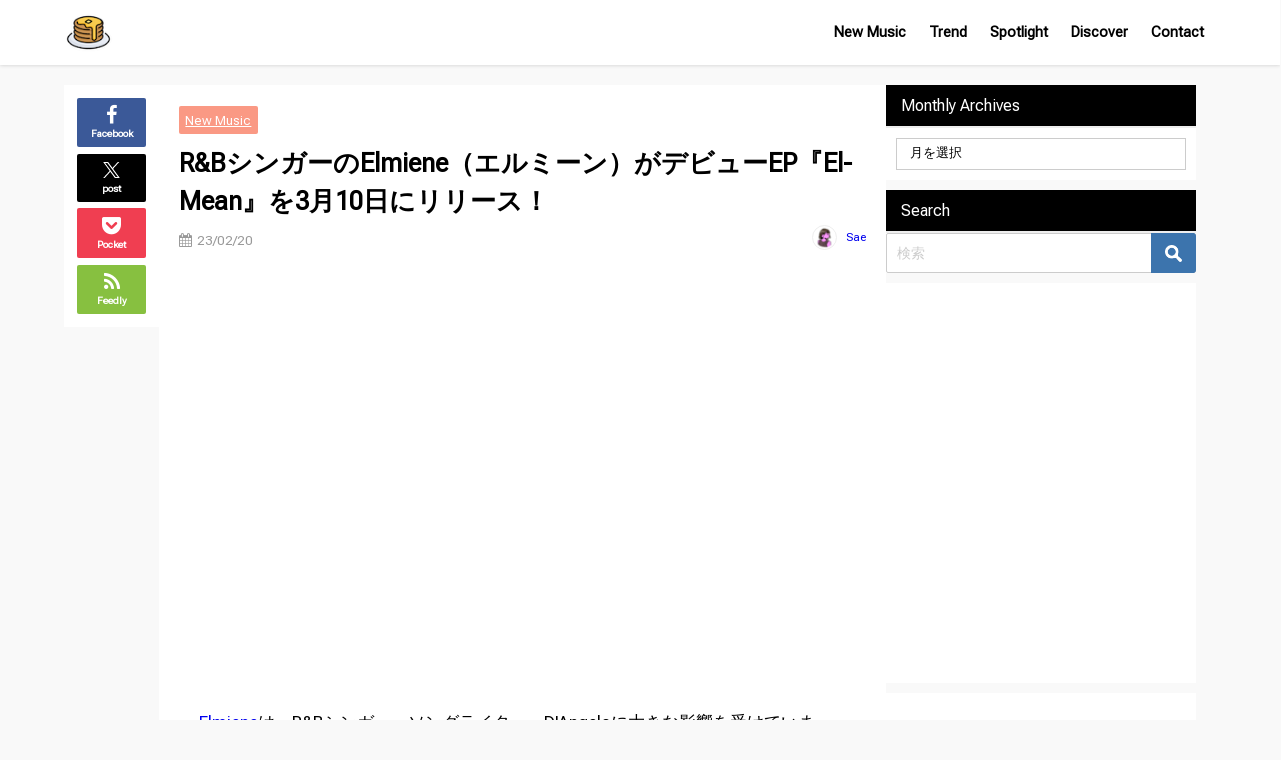

--- FILE ---
content_type: text/html; charset=utf-8
request_url: https://www.google.com/recaptcha/api2/anchor?ar=1&k=6LejfDIdAAAAABLNFqPHoKz6yvxIC-sJZLS3NZol&co=aHR0cHM6Ly9idXR0ZXJzLmpwOjQ0Mw..&hl=en&v=N67nZn4AqZkNcbeMu4prBgzg&size=invisible&anchor-ms=20000&execute-ms=30000&cb=ddjasiguw2gy
body_size: 48829
content:
<!DOCTYPE HTML><html dir="ltr" lang="en"><head><meta http-equiv="Content-Type" content="text/html; charset=UTF-8">
<meta http-equiv="X-UA-Compatible" content="IE=edge">
<title>reCAPTCHA</title>
<style type="text/css">
/* cyrillic-ext */
@font-face {
  font-family: 'Roboto';
  font-style: normal;
  font-weight: 400;
  font-stretch: 100%;
  src: url(//fonts.gstatic.com/s/roboto/v48/KFO7CnqEu92Fr1ME7kSn66aGLdTylUAMa3GUBHMdazTgWw.woff2) format('woff2');
  unicode-range: U+0460-052F, U+1C80-1C8A, U+20B4, U+2DE0-2DFF, U+A640-A69F, U+FE2E-FE2F;
}
/* cyrillic */
@font-face {
  font-family: 'Roboto';
  font-style: normal;
  font-weight: 400;
  font-stretch: 100%;
  src: url(//fonts.gstatic.com/s/roboto/v48/KFO7CnqEu92Fr1ME7kSn66aGLdTylUAMa3iUBHMdazTgWw.woff2) format('woff2');
  unicode-range: U+0301, U+0400-045F, U+0490-0491, U+04B0-04B1, U+2116;
}
/* greek-ext */
@font-face {
  font-family: 'Roboto';
  font-style: normal;
  font-weight: 400;
  font-stretch: 100%;
  src: url(//fonts.gstatic.com/s/roboto/v48/KFO7CnqEu92Fr1ME7kSn66aGLdTylUAMa3CUBHMdazTgWw.woff2) format('woff2');
  unicode-range: U+1F00-1FFF;
}
/* greek */
@font-face {
  font-family: 'Roboto';
  font-style: normal;
  font-weight: 400;
  font-stretch: 100%;
  src: url(//fonts.gstatic.com/s/roboto/v48/KFO7CnqEu92Fr1ME7kSn66aGLdTylUAMa3-UBHMdazTgWw.woff2) format('woff2');
  unicode-range: U+0370-0377, U+037A-037F, U+0384-038A, U+038C, U+038E-03A1, U+03A3-03FF;
}
/* math */
@font-face {
  font-family: 'Roboto';
  font-style: normal;
  font-weight: 400;
  font-stretch: 100%;
  src: url(//fonts.gstatic.com/s/roboto/v48/KFO7CnqEu92Fr1ME7kSn66aGLdTylUAMawCUBHMdazTgWw.woff2) format('woff2');
  unicode-range: U+0302-0303, U+0305, U+0307-0308, U+0310, U+0312, U+0315, U+031A, U+0326-0327, U+032C, U+032F-0330, U+0332-0333, U+0338, U+033A, U+0346, U+034D, U+0391-03A1, U+03A3-03A9, U+03B1-03C9, U+03D1, U+03D5-03D6, U+03F0-03F1, U+03F4-03F5, U+2016-2017, U+2034-2038, U+203C, U+2040, U+2043, U+2047, U+2050, U+2057, U+205F, U+2070-2071, U+2074-208E, U+2090-209C, U+20D0-20DC, U+20E1, U+20E5-20EF, U+2100-2112, U+2114-2115, U+2117-2121, U+2123-214F, U+2190, U+2192, U+2194-21AE, U+21B0-21E5, U+21F1-21F2, U+21F4-2211, U+2213-2214, U+2216-22FF, U+2308-230B, U+2310, U+2319, U+231C-2321, U+2336-237A, U+237C, U+2395, U+239B-23B7, U+23D0, U+23DC-23E1, U+2474-2475, U+25AF, U+25B3, U+25B7, U+25BD, U+25C1, U+25CA, U+25CC, U+25FB, U+266D-266F, U+27C0-27FF, U+2900-2AFF, U+2B0E-2B11, U+2B30-2B4C, U+2BFE, U+3030, U+FF5B, U+FF5D, U+1D400-1D7FF, U+1EE00-1EEFF;
}
/* symbols */
@font-face {
  font-family: 'Roboto';
  font-style: normal;
  font-weight: 400;
  font-stretch: 100%;
  src: url(//fonts.gstatic.com/s/roboto/v48/KFO7CnqEu92Fr1ME7kSn66aGLdTylUAMaxKUBHMdazTgWw.woff2) format('woff2');
  unicode-range: U+0001-000C, U+000E-001F, U+007F-009F, U+20DD-20E0, U+20E2-20E4, U+2150-218F, U+2190, U+2192, U+2194-2199, U+21AF, U+21E6-21F0, U+21F3, U+2218-2219, U+2299, U+22C4-22C6, U+2300-243F, U+2440-244A, U+2460-24FF, U+25A0-27BF, U+2800-28FF, U+2921-2922, U+2981, U+29BF, U+29EB, U+2B00-2BFF, U+4DC0-4DFF, U+FFF9-FFFB, U+10140-1018E, U+10190-1019C, U+101A0, U+101D0-101FD, U+102E0-102FB, U+10E60-10E7E, U+1D2C0-1D2D3, U+1D2E0-1D37F, U+1F000-1F0FF, U+1F100-1F1AD, U+1F1E6-1F1FF, U+1F30D-1F30F, U+1F315, U+1F31C, U+1F31E, U+1F320-1F32C, U+1F336, U+1F378, U+1F37D, U+1F382, U+1F393-1F39F, U+1F3A7-1F3A8, U+1F3AC-1F3AF, U+1F3C2, U+1F3C4-1F3C6, U+1F3CA-1F3CE, U+1F3D4-1F3E0, U+1F3ED, U+1F3F1-1F3F3, U+1F3F5-1F3F7, U+1F408, U+1F415, U+1F41F, U+1F426, U+1F43F, U+1F441-1F442, U+1F444, U+1F446-1F449, U+1F44C-1F44E, U+1F453, U+1F46A, U+1F47D, U+1F4A3, U+1F4B0, U+1F4B3, U+1F4B9, U+1F4BB, U+1F4BF, U+1F4C8-1F4CB, U+1F4D6, U+1F4DA, U+1F4DF, U+1F4E3-1F4E6, U+1F4EA-1F4ED, U+1F4F7, U+1F4F9-1F4FB, U+1F4FD-1F4FE, U+1F503, U+1F507-1F50B, U+1F50D, U+1F512-1F513, U+1F53E-1F54A, U+1F54F-1F5FA, U+1F610, U+1F650-1F67F, U+1F687, U+1F68D, U+1F691, U+1F694, U+1F698, U+1F6AD, U+1F6B2, U+1F6B9-1F6BA, U+1F6BC, U+1F6C6-1F6CF, U+1F6D3-1F6D7, U+1F6E0-1F6EA, U+1F6F0-1F6F3, U+1F6F7-1F6FC, U+1F700-1F7FF, U+1F800-1F80B, U+1F810-1F847, U+1F850-1F859, U+1F860-1F887, U+1F890-1F8AD, U+1F8B0-1F8BB, U+1F8C0-1F8C1, U+1F900-1F90B, U+1F93B, U+1F946, U+1F984, U+1F996, U+1F9E9, U+1FA00-1FA6F, U+1FA70-1FA7C, U+1FA80-1FA89, U+1FA8F-1FAC6, U+1FACE-1FADC, U+1FADF-1FAE9, U+1FAF0-1FAF8, U+1FB00-1FBFF;
}
/* vietnamese */
@font-face {
  font-family: 'Roboto';
  font-style: normal;
  font-weight: 400;
  font-stretch: 100%;
  src: url(//fonts.gstatic.com/s/roboto/v48/KFO7CnqEu92Fr1ME7kSn66aGLdTylUAMa3OUBHMdazTgWw.woff2) format('woff2');
  unicode-range: U+0102-0103, U+0110-0111, U+0128-0129, U+0168-0169, U+01A0-01A1, U+01AF-01B0, U+0300-0301, U+0303-0304, U+0308-0309, U+0323, U+0329, U+1EA0-1EF9, U+20AB;
}
/* latin-ext */
@font-face {
  font-family: 'Roboto';
  font-style: normal;
  font-weight: 400;
  font-stretch: 100%;
  src: url(//fonts.gstatic.com/s/roboto/v48/KFO7CnqEu92Fr1ME7kSn66aGLdTylUAMa3KUBHMdazTgWw.woff2) format('woff2');
  unicode-range: U+0100-02BA, U+02BD-02C5, U+02C7-02CC, U+02CE-02D7, U+02DD-02FF, U+0304, U+0308, U+0329, U+1D00-1DBF, U+1E00-1E9F, U+1EF2-1EFF, U+2020, U+20A0-20AB, U+20AD-20C0, U+2113, U+2C60-2C7F, U+A720-A7FF;
}
/* latin */
@font-face {
  font-family: 'Roboto';
  font-style: normal;
  font-weight: 400;
  font-stretch: 100%;
  src: url(//fonts.gstatic.com/s/roboto/v48/KFO7CnqEu92Fr1ME7kSn66aGLdTylUAMa3yUBHMdazQ.woff2) format('woff2');
  unicode-range: U+0000-00FF, U+0131, U+0152-0153, U+02BB-02BC, U+02C6, U+02DA, U+02DC, U+0304, U+0308, U+0329, U+2000-206F, U+20AC, U+2122, U+2191, U+2193, U+2212, U+2215, U+FEFF, U+FFFD;
}
/* cyrillic-ext */
@font-face {
  font-family: 'Roboto';
  font-style: normal;
  font-weight: 500;
  font-stretch: 100%;
  src: url(//fonts.gstatic.com/s/roboto/v48/KFO7CnqEu92Fr1ME7kSn66aGLdTylUAMa3GUBHMdazTgWw.woff2) format('woff2');
  unicode-range: U+0460-052F, U+1C80-1C8A, U+20B4, U+2DE0-2DFF, U+A640-A69F, U+FE2E-FE2F;
}
/* cyrillic */
@font-face {
  font-family: 'Roboto';
  font-style: normal;
  font-weight: 500;
  font-stretch: 100%;
  src: url(//fonts.gstatic.com/s/roboto/v48/KFO7CnqEu92Fr1ME7kSn66aGLdTylUAMa3iUBHMdazTgWw.woff2) format('woff2');
  unicode-range: U+0301, U+0400-045F, U+0490-0491, U+04B0-04B1, U+2116;
}
/* greek-ext */
@font-face {
  font-family: 'Roboto';
  font-style: normal;
  font-weight: 500;
  font-stretch: 100%;
  src: url(//fonts.gstatic.com/s/roboto/v48/KFO7CnqEu92Fr1ME7kSn66aGLdTylUAMa3CUBHMdazTgWw.woff2) format('woff2');
  unicode-range: U+1F00-1FFF;
}
/* greek */
@font-face {
  font-family: 'Roboto';
  font-style: normal;
  font-weight: 500;
  font-stretch: 100%;
  src: url(//fonts.gstatic.com/s/roboto/v48/KFO7CnqEu92Fr1ME7kSn66aGLdTylUAMa3-UBHMdazTgWw.woff2) format('woff2');
  unicode-range: U+0370-0377, U+037A-037F, U+0384-038A, U+038C, U+038E-03A1, U+03A3-03FF;
}
/* math */
@font-face {
  font-family: 'Roboto';
  font-style: normal;
  font-weight: 500;
  font-stretch: 100%;
  src: url(//fonts.gstatic.com/s/roboto/v48/KFO7CnqEu92Fr1ME7kSn66aGLdTylUAMawCUBHMdazTgWw.woff2) format('woff2');
  unicode-range: U+0302-0303, U+0305, U+0307-0308, U+0310, U+0312, U+0315, U+031A, U+0326-0327, U+032C, U+032F-0330, U+0332-0333, U+0338, U+033A, U+0346, U+034D, U+0391-03A1, U+03A3-03A9, U+03B1-03C9, U+03D1, U+03D5-03D6, U+03F0-03F1, U+03F4-03F5, U+2016-2017, U+2034-2038, U+203C, U+2040, U+2043, U+2047, U+2050, U+2057, U+205F, U+2070-2071, U+2074-208E, U+2090-209C, U+20D0-20DC, U+20E1, U+20E5-20EF, U+2100-2112, U+2114-2115, U+2117-2121, U+2123-214F, U+2190, U+2192, U+2194-21AE, U+21B0-21E5, U+21F1-21F2, U+21F4-2211, U+2213-2214, U+2216-22FF, U+2308-230B, U+2310, U+2319, U+231C-2321, U+2336-237A, U+237C, U+2395, U+239B-23B7, U+23D0, U+23DC-23E1, U+2474-2475, U+25AF, U+25B3, U+25B7, U+25BD, U+25C1, U+25CA, U+25CC, U+25FB, U+266D-266F, U+27C0-27FF, U+2900-2AFF, U+2B0E-2B11, U+2B30-2B4C, U+2BFE, U+3030, U+FF5B, U+FF5D, U+1D400-1D7FF, U+1EE00-1EEFF;
}
/* symbols */
@font-face {
  font-family: 'Roboto';
  font-style: normal;
  font-weight: 500;
  font-stretch: 100%;
  src: url(//fonts.gstatic.com/s/roboto/v48/KFO7CnqEu92Fr1ME7kSn66aGLdTylUAMaxKUBHMdazTgWw.woff2) format('woff2');
  unicode-range: U+0001-000C, U+000E-001F, U+007F-009F, U+20DD-20E0, U+20E2-20E4, U+2150-218F, U+2190, U+2192, U+2194-2199, U+21AF, U+21E6-21F0, U+21F3, U+2218-2219, U+2299, U+22C4-22C6, U+2300-243F, U+2440-244A, U+2460-24FF, U+25A0-27BF, U+2800-28FF, U+2921-2922, U+2981, U+29BF, U+29EB, U+2B00-2BFF, U+4DC0-4DFF, U+FFF9-FFFB, U+10140-1018E, U+10190-1019C, U+101A0, U+101D0-101FD, U+102E0-102FB, U+10E60-10E7E, U+1D2C0-1D2D3, U+1D2E0-1D37F, U+1F000-1F0FF, U+1F100-1F1AD, U+1F1E6-1F1FF, U+1F30D-1F30F, U+1F315, U+1F31C, U+1F31E, U+1F320-1F32C, U+1F336, U+1F378, U+1F37D, U+1F382, U+1F393-1F39F, U+1F3A7-1F3A8, U+1F3AC-1F3AF, U+1F3C2, U+1F3C4-1F3C6, U+1F3CA-1F3CE, U+1F3D4-1F3E0, U+1F3ED, U+1F3F1-1F3F3, U+1F3F5-1F3F7, U+1F408, U+1F415, U+1F41F, U+1F426, U+1F43F, U+1F441-1F442, U+1F444, U+1F446-1F449, U+1F44C-1F44E, U+1F453, U+1F46A, U+1F47D, U+1F4A3, U+1F4B0, U+1F4B3, U+1F4B9, U+1F4BB, U+1F4BF, U+1F4C8-1F4CB, U+1F4D6, U+1F4DA, U+1F4DF, U+1F4E3-1F4E6, U+1F4EA-1F4ED, U+1F4F7, U+1F4F9-1F4FB, U+1F4FD-1F4FE, U+1F503, U+1F507-1F50B, U+1F50D, U+1F512-1F513, U+1F53E-1F54A, U+1F54F-1F5FA, U+1F610, U+1F650-1F67F, U+1F687, U+1F68D, U+1F691, U+1F694, U+1F698, U+1F6AD, U+1F6B2, U+1F6B9-1F6BA, U+1F6BC, U+1F6C6-1F6CF, U+1F6D3-1F6D7, U+1F6E0-1F6EA, U+1F6F0-1F6F3, U+1F6F7-1F6FC, U+1F700-1F7FF, U+1F800-1F80B, U+1F810-1F847, U+1F850-1F859, U+1F860-1F887, U+1F890-1F8AD, U+1F8B0-1F8BB, U+1F8C0-1F8C1, U+1F900-1F90B, U+1F93B, U+1F946, U+1F984, U+1F996, U+1F9E9, U+1FA00-1FA6F, U+1FA70-1FA7C, U+1FA80-1FA89, U+1FA8F-1FAC6, U+1FACE-1FADC, U+1FADF-1FAE9, U+1FAF0-1FAF8, U+1FB00-1FBFF;
}
/* vietnamese */
@font-face {
  font-family: 'Roboto';
  font-style: normal;
  font-weight: 500;
  font-stretch: 100%;
  src: url(//fonts.gstatic.com/s/roboto/v48/KFO7CnqEu92Fr1ME7kSn66aGLdTylUAMa3OUBHMdazTgWw.woff2) format('woff2');
  unicode-range: U+0102-0103, U+0110-0111, U+0128-0129, U+0168-0169, U+01A0-01A1, U+01AF-01B0, U+0300-0301, U+0303-0304, U+0308-0309, U+0323, U+0329, U+1EA0-1EF9, U+20AB;
}
/* latin-ext */
@font-face {
  font-family: 'Roboto';
  font-style: normal;
  font-weight: 500;
  font-stretch: 100%;
  src: url(//fonts.gstatic.com/s/roboto/v48/KFO7CnqEu92Fr1ME7kSn66aGLdTylUAMa3KUBHMdazTgWw.woff2) format('woff2');
  unicode-range: U+0100-02BA, U+02BD-02C5, U+02C7-02CC, U+02CE-02D7, U+02DD-02FF, U+0304, U+0308, U+0329, U+1D00-1DBF, U+1E00-1E9F, U+1EF2-1EFF, U+2020, U+20A0-20AB, U+20AD-20C0, U+2113, U+2C60-2C7F, U+A720-A7FF;
}
/* latin */
@font-face {
  font-family: 'Roboto';
  font-style: normal;
  font-weight: 500;
  font-stretch: 100%;
  src: url(//fonts.gstatic.com/s/roboto/v48/KFO7CnqEu92Fr1ME7kSn66aGLdTylUAMa3yUBHMdazQ.woff2) format('woff2');
  unicode-range: U+0000-00FF, U+0131, U+0152-0153, U+02BB-02BC, U+02C6, U+02DA, U+02DC, U+0304, U+0308, U+0329, U+2000-206F, U+20AC, U+2122, U+2191, U+2193, U+2212, U+2215, U+FEFF, U+FFFD;
}
/* cyrillic-ext */
@font-face {
  font-family: 'Roboto';
  font-style: normal;
  font-weight: 900;
  font-stretch: 100%;
  src: url(//fonts.gstatic.com/s/roboto/v48/KFO7CnqEu92Fr1ME7kSn66aGLdTylUAMa3GUBHMdazTgWw.woff2) format('woff2');
  unicode-range: U+0460-052F, U+1C80-1C8A, U+20B4, U+2DE0-2DFF, U+A640-A69F, U+FE2E-FE2F;
}
/* cyrillic */
@font-face {
  font-family: 'Roboto';
  font-style: normal;
  font-weight: 900;
  font-stretch: 100%;
  src: url(//fonts.gstatic.com/s/roboto/v48/KFO7CnqEu92Fr1ME7kSn66aGLdTylUAMa3iUBHMdazTgWw.woff2) format('woff2');
  unicode-range: U+0301, U+0400-045F, U+0490-0491, U+04B0-04B1, U+2116;
}
/* greek-ext */
@font-face {
  font-family: 'Roboto';
  font-style: normal;
  font-weight: 900;
  font-stretch: 100%;
  src: url(//fonts.gstatic.com/s/roboto/v48/KFO7CnqEu92Fr1ME7kSn66aGLdTylUAMa3CUBHMdazTgWw.woff2) format('woff2');
  unicode-range: U+1F00-1FFF;
}
/* greek */
@font-face {
  font-family: 'Roboto';
  font-style: normal;
  font-weight: 900;
  font-stretch: 100%;
  src: url(//fonts.gstatic.com/s/roboto/v48/KFO7CnqEu92Fr1ME7kSn66aGLdTylUAMa3-UBHMdazTgWw.woff2) format('woff2');
  unicode-range: U+0370-0377, U+037A-037F, U+0384-038A, U+038C, U+038E-03A1, U+03A3-03FF;
}
/* math */
@font-face {
  font-family: 'Roboto';
  font-style: normal;
  font-weight: 900;
  font-stretch: 100%;
  src: url(//fonts.gstatic.com/s/roboto/v48/KFO7CnqEu92Fr1ME7kSn66aGLdTylUAMawCUBHMdazTgWw.woff2) format('woff2');
  unicode-range: U+0302-0303, U+0305, U+0307-0308, U+0310, U+0312, U+0315, U+031A, U+0326-0327, U+032C, U+032F-0330, U+0332-0333, U+0338, U+033A, U+0346, U+034D, U+0391-03A1, U+03A3-03A9, U+03B1-03C9, U+03D1, U+03D5-03D6, U+03F0-03F1, U+03F4-03F5, U+2016-2017, U+2034-2038, U+203C, U+2040, U+2043, U+2047, U+2050, U+2057, U+205F, U+2070-2071, U+2074-208E, U+2090-209C, U+20D0-20DC, U+20E1, U+20E5-20EF, U+2100-2112, U+2114-2115, U+2117-2121, U+2123-214F, U+2190, U+2192, U+2194-21AE, U+21B0-21E5, U+21F1-21F2, U+21F4-2211, U+2213-2214, U+2216-22FF, U+2308-230B, U+2310, U+2319, U+231C-2321, U+2336-237A, U+237C, U+2395, U+239B-23B7, U+23D0, U+23DC-23E1, U+2474-2475, U+25AF, U+25B3, U+25B7, U+25BD, U+25C1, U+25CA, U+25CC, U+25FB, U+266D-266F, U+27C0-27FF, U+2900-2AFF, U+2B0E-2B11, U+2B30-2B4C, U+2BFE, U+3030, U+FF5B, U+FF5D, U+1D400-1D7FF, U+1EE00-1EEFF;
}
/* symbols */
@font-face {
  font-family: 'Roboto';
  font-style: normal;
  font-weight: 900;
  font-stretch: 100%;
  src: url(//fonts.gstatic.com/s/roboto/v48/KFO7CnqEu92Fr1ME7kSn66aGLdTylUAMaxKUBHMdazTgWw.woff2) format('woff2');
  unicode-range: U+0001-000C, U+000E-001F, U+007F-009F, U+20DD-20E0, U+20E2-20E4, U+2150-218F, U+2190, U+2192, U+2194-2199, U+21AF, U+21E6-21F0, U+21F3, U+2218-2219, U+2299, U+22C4-22C6, U+2300-243F, U+2440-244A, U+2460-24FF, U+25A0-27BF, U+2800-28FF, U+2921-2922, U+2981, U+29BF, U+29EB, U+2B00-2BFF, U+4DC0-4DFF, U+FFF9-FFFB, U+10140-1018E, U+10190-1019C, U+101A0, U+101D0-101FD, U+102E0-102FB, U+10E60-10E7E, U+1D2C0-1D2D3, U+1D2E0-1D37F, U+1F000-1F0FF, U+1F100-1F1AD, U+1F1E6-1F1FF, U+1F30D-1F30F, U+1F315, U+1F31C, U+1F31E, U+1F320-1F32C, U+1F336, U+1F378, U+1F37D, U+1F382, U+1F393-1F39F, U+1F3A7-1F3A8, U+1F3AC-1F3AF, U+1F3C2, U+1F3C4-1F3C6, U+1F3CA-1F3CE, U+1F3D4-1F3E0, U+1F3ED, U+1F3F1-1F3F3, U+1F3F5-1F3F7, U+1F408, U+1F415, U+1F41F, U+1F426, U+1F43F, U+1F441-1F442, U+1F444, U+1F446-1F449, U+1F44C-1F44E, U+1F453, U+1F46A, U+1F47D, U+1F4A3, U+1F4B0, U+1F4B3, U+1F4B9, U+1F4BB, U+1F4BF, U+1F4C8-1F4CB, U+1F4D6, U+1F4DA, U+1F4DF, U+1F4E3-1F4E6, U+1F4EA-1F4ED, U+1F4F7, U+1F4F9-1F4FB, U+1F4FD-1F4FE, U+1F503, U+1F507-1F50B, U+1F50D, U+1F512-1F513, U+1F53E-1F54A, U+1F54F-1F5FA, U+1F610, U+1F650-1F67F, U+1F687, U+1F68D, U+1F691, U+1F694, U+1F698, U+1F6AD, U+1F6B2, U+1F6B9-1F6BA, U+1F6BC, U+1F6C6-1F6CF, U+1F6D3-1F6D7, U+1F6E0-1F6EA, U+1F6F0-1F6F3, U+1F6F7-1F6FC, U+1F700-1F7FF, U+1F800-1F80B, U+1F810-1F847, U+1F850-1F859, U+1F860-1F887, U+1F890-1F8AD, U+1F8B0-1F8BB, U+1F8C0-1F8C1, U+1F900-1F90B, U+1F93B, U+1F946, U+1F984, U+1F996, U+1F9E9, U+1FA00-1FA6F, U+1FA70-1FA7C, U+1FA80-1FA89, U+1FA8F-1FAC6, U+1FACE-1FADC, U+1FADF-1FAE9, U+1FAF0-1FAF8, U+1FB00-1FBFF;
}
/* vietnamese */
@font-face {
  font-family: 'Roboto';
  font-style: normal;
  font-weight: 900;
  font-stretch: 100%;
  src: url(//fonts.gstatic.com/s/roboto/v48/KFO7CnqEu92Fr1ME7kSn66aGLdTylUAMa3OUBHMdazTgWw.woff2) format('woff2');
  unicode-range: U+0102-0103, U+0110-0111, U+0128-0129, U+0168-0169, U+01A0-01A1, U+01AF-01B0, U+0300-0301, U+0303-0304, U+0308-0309, U+0323, U+0329, U+1EA0-1EF9, U+20AB;
}
/* latin-ext */
@font-face {
  font-family: 'Roboto';
  font-style: normal;
  font-weight: 900;
  font-stretch: 100%;
  src: url(//fonts.gstatic.com/s/roboto/v48/KFO7CnqEu92Fr1ME7kSn66aGLdTylUAMa3KUBHMdazTgWw.woff2) format('woff2');
  unicode-range: U+0100-02BA, U+02BD-02C5, U+02C7-02CC, U+02CE-02D7, U+02DD-02FF, U+0304, U+0308, U+0329, U+1D00-1DBF, U+1E00-1E9F, U+1EF2-1EFF, U+2020, U+20A0-20AB, U+20AD-20C0, U+2113, U+2C60-2C7F, U+A720-A7FF;
}
/* latin */
@font-face {
  font-family: 'Roboto';
  font-style: normal;
  font-weight: 900;
  font-stretch: 100%;
  src: url(//fonts.gstatic.com/s/roboto/v48/KFO7CnqEu92Fr1ME7kSn66aGLdTylUAMa3yUBHMdazQ.woff2) format('woff2');
  unicode-range: U+0000-00FF, U+0131, U+0152-0153, U+02BB-02BC, U+02C6, U+02DA, U+02DC, U+0304, U+0308, U+0329, U+2000-206F, U+20AC, U+2122, U+2191, U+2193, U+2212, U+2215, U+FEFF, U+FFFD;
}

</style>
<link rel="stylesheet" type="text/css" href="https://www.gstatic.com/recaptcha/releases/N67nZn4AqZkNcbeMu4prBgzg/styles__ltr.css">
<script nonce="2UGrLqyJO3D70HVseD_F0A" type="text/javascript">window['__recaptcha_api'] = 'https://www.google.com/recaptcha/api2/';</script>
<script type="text/javascript" src="https://www.gstatic.com/recaptcha/releases/N67nZn4AqZkNcbeMu4prBgzg/recaptcha__en.js" nonce="2UGrLqyJO3D70HVseD_F0A">
      
    </script></head>
<body><div id="rc-anchor-alert" class="rc-anchor-alert"></div>
<input type="hidden" id="recaptcha-token" value="[base64]">
<script type="text/javascript" nonce="2UGrLqyJO3D70HVseD_F0A">
      recaptcha.anchor.Main.init("[\x22ainput\x22,[\x22bgdata\x22,\x22\x22,\[base64]/[base64]/[base64]/[base64]/[base64]/[base64]/YihPLDAsW0wsMzZdKTooTy5YLnB1c2goTy5aLnNsaWNlKCkpLE8uWls3Nl09dm9pZCAwLFUoNzYsTyxxKSl9LGM9ZnVuY3Rpb24oTyxxKXtxLlk9KChxLlk/[base64]/[base64]/Wi52KCk6Wi5OLHItWi5OKSxJPj4xNCk+MCxaKS5oJiYoWi5oXj0oWi5sKzE+PjIpKihJPDwyKSksWikubCsxPj4yIT0wfHxaLnUseCl8fHUpWi5pPTAsWi5OPXI7aWYoIXUpcmV0dXJuIGZhbHNlO2lmKFouRz5aLkgmJihaLkg9Wi5HKSxyLVouRjxaLkctKE8/MjU1OnE/NToyKSlyZXR1cm4gZmFsc2U7cmV0dXJuIShaLlU9KCgoTz1sKHE/[base64]/[base64]/[base64]/[base64]/[base64]\\u003d\x22,\[base64]\\u003d\\u003d\x22,\x22w7bClSMIGSAjw6fCu2obw6shw6IrwrDCrMOaw6rCnyZPw5QfHMKtIsO2fsKsfsKsbVPCkQJ8TB5cwpjCjsO3d8OmFhfDh8KafcOmw6J4wpnCs3nCpcO3woHCuiDCnsKKwrLDmE7DiGbCgsOsw4DDj8KkBsOHGsKNw4JtNMKwwrkUw6DCoMKGSMOBwo7DjE1/wpnDlQkDw4hfwrvChjQHwpDDo8Ofw6BEOMKGYcOhVhXCqxBbZHA1FMOLbcKjw7gIG1HDgTDCg2vDu8OtwqrDiQo6wqzDqnnCizPCqcKxKcO1bcK8wo/DkcOvX8KNw5TCjsKrCMKyw7NHwrIxHsKVD8KPR8Okw4MqREvCqsOdw6rDpnl8E07Cq8OlZ8OQwr1BJMK0w73DvsKmwpTCl8KQwrvCuyvCtcK8S8K6CcK9UMOQwrAoGsOpwqMaw751w64LWUzDpsKNTcOuHRHDjMK0w4LChV8VwqI/IE0CwqzDlRfCqcKGw5kkwrNhGkXCi8OrbcO9VCgkM8Oow5jCnkPDnkzCv8KKXcKpw6lsw7bCvigQw5McwqTDncORcTMZw51TTMKGJcO1Pwd4w7LDpsOLcTJ4wpLCi1Amw7tSCMKwwogGwrdAw6kFOMKuw4MVw7wVXw54ZMOgwoI/[base64]/[base64]/MwIpUsO8YMOyIcOew5sGd1A0djl7wpfCucOoRl0zJCzDgsKEw4oiw7nDsiByw6sbcg03acKiwr4EEsKLJ2lpwrbDp8KTwpwQwp4Jw70vHcOiw6TCicOEMcO/Tn1EwpvCj8Otw5/[base64]/wpjDtznCt8OwR8K/WcO8BkrDmTfCvcOTw67CvEo0UcO8w5zCk8K8MHjDoMKhwrMzwpzDhMOKHcOLw6rCssKHwr3DpsOrw6/[base64]/w5nCsF/CnMKOVEYiwpFFPsOkGVkcAsKeDcO1w4bDtsKQw7fCssOaFsKAVxp3w7bCrMKiw5JawrbDlkDCtcK0wrXCh1nCsxTDgm8Gw5TCmXBew7LChDnDnWVFwqjDpWfDm8O2Rl/CgsObw7NwcMKxYGMxFMKNw65kw4jDhMKzw5nCrTwBacOaw4XDhcKTw754wrssasKdWGPDmkbDvcKiwrrCgsK/wqhbwoPDoGvDon3Ci8Kuw4VERW1jUFjCiizCmQDCrsO5wo3DscOLHMOKPsOywpsnDsKSwpJvw41kwrhqwqR8OcOTw4rCkyPCtMKjYWc1DsK3wqjCowF9wpNSS8KlWMOLJC3CkVZnAm3DqRBPw4g+e8KQAcKjw7zDq3/CsSbDusOhVcO7wrbCt0/CuVPCsmPCoDFIBsK9wqHCpAVVwqNdw4jCmVhCLXEuFiFcwoHDsRLDi8OaSjzCksOsbT10wp0Zwo17w5x2wr/[base64]/[base64]/Dh3ZrScOowoPClsKYw4nCmcKRworDoVl0woYgDCrCqsKVw4hfA8OtR1Fxw7UXScODw4zCuEMHw7jDv2PDhMKHw7ELKW7DjsO7wqhnZhXDtcKSH8O7TcOvw74Bw6g6IS7Dn8O5OMKwOcOtbFHDrVctw4fCtMOfCF/Cq33Crjp8w7vClAM0CMODbsO5wpbCkwkswqrDhW3DpmXCq03DpEvCoxTDicKPw5MtcsKSWlvDiy/[base64]/CmXfCm8KaIcOvw55IDMKDw6NXSMOtw6RzWH4uw5prwqPCiMOmw43DlMOGBDAtScOzwojCi3vCs8O+bMKlwrzDg8OBw7HCixjDmsOnwrJlI8ONQnAyP8O4AmjDj1MSA8OiDcKPwptJFcOGwo/CrxkPOgQOw5onw4rDmMOHwqLDsMKwFC8VacKww494wpjDkwk4TMKhwqHDqMO1WxoBDsOPw4ZWwrPCvcKTNFnCtnzCjsKjw6dTwq/DmMKLYMKGJyTDsMOEGRfCl8OCwqnCg8Kmwpx/w7PCmsKqS8KBSsKsK1jDqMOLMMKdwqUHPCgRw7jDgsO2A2N/McOEw6MqwrbCisO1CMO4w48bw5RQYmZHw7dSw6JuCzZZw7YkwpDDgsObwqDCs8OyAh/Dj3HDmsOmw4gNwrpMwp0zw4QWw6R7w6jDsMO8Y8KXN8Orfj0ewozDgMKVw5nCqsO/wqZjw4DCnsKkTjUyLMKHJ8OHLkI4wpfDlMOdesOzZBwWw6nCg0fCnnJ4N8KoCDFNw4bDnsKNw7zDsR9QwpgGwqTCrV/[base64]/Ch3nCi8K2KychNWTDtQDDi8OOfBPDh2HDp8OrCcKFw50Xw63Cn8OSwpRcw4DDoBBfwoLDrRPCjDjDqsOLwoUqVSTCkcK0woLCmBvDgMKKJ8Owwp0eA8OsOWfDocKTw5bDjh/Dv2pDw4JSVnthWGkFw5gcwonCgD5PHcKxwol8KsKzwrTCgMOmwrrDsl9Awo0Cw5YkwqtHYTzDqAsREMKtwpbDjlPDlQc/UEnCvsObF8OAw4vDi0/CrmhXw50Swr7CjRbDtgTDg8OkO8OWwq8bfGrCksOmF8KoYMKmQsOBFsOWS8K+w7/[base64]/DiMKWw47CmmPDnMK2wr4kw7waXUEEwqw7FWgVRMKcwrfDogbCgsOMOcOxwoBZwqrDuhxFwr3DucKOwoYZc8OVRsOxw6JRw43Ci8KOBcK9MCIZw4t4wpXCicK2DcOKwoLDmsK5wo/DnlUfFsK6wpsEQSk0wpHCuy/DkATCg8KBbEfCvB7Cs8KgJx1eOzweZMKdw6BJw6Z8PFDColtBwpXDlSJ0w7fCkA/DgsO1ajpfwow+SFYZwp92NcKvLcKAw7E3LMOENg/CnXwNOjPDo8OqKcOoYQ4SSlnDh8ORMBvChX3ClSXDuWUnwojDh8OEUsOJw73DucOEw4LDhUUIw6PCkiLDliLCpzBhw7wBw4vDvsORwpHCpcOARsKew7vCgMK7wobDigFwcA/DqMKaEcOqw5x6RHM6w6h3FWXCpMOsw7TDgsOOEWnCgh7DvnPCh8KiwoYkUQnDvsO6w7dFw7fDj1sqBMKnw64yDQzDtFpuwp/CoMOZGcKBScK9w6QHUsOyw5XCsMO0w7BOVMKQworDvSp7ZMKlwpPCiUHClcKgVXFgecOGMMKcw5l1CMKnwq8rU1gCw7QhwqUnw4/DjyTDrMKbEF14wo07w5wMwp4Tw4ljPsKMacKbU8KbwqAEw5J9wp3Dun4wwqJ2w7PCug/DmjoZcjJ5w4lZFcKNw7rCmMK4wo3DhMKcw4tkwrEow5wtw4cfw7/Cn3nCh8KUL8KDeXs8fcK2w5A8WsOMEVkFbsOJMiDChz5XwqlAQ8O+GnTCjHTCjsKqFcO/[base64]/DqcOQA8OvIAExfcO6wpDDrMO3wpjCrH7DvcO5CsKTw4LDnsKYYsKOPcKSw7QUPXcAw6jCsGnCucObb2PDv3PChUAdw4rDsDNlLMKjwpnCskHCgT9+w6czwojCjVXClTfDp3/[base64]/JyfDsmzCoCUxEw9dTsODw7/[base64]/wpthEsKpFhrContNRMOJGsKQGMKWw4Mrw4ElL8Oiw5nCnsO7ZHfCn8Kbw7fCiMKYw4YEwqYFVg4mw77DpTsPDMKdBsKiQMOMwroPBgXDihR6JTpbwq7Dj8KYw4pHdsKhLSseAgMDb8OGWlYzO8OwXcO1FScTQcK1w6/DvMO6wpnDhsK2ZRDDjsKTwpTCgTgSw7Vewp3DgRrDkV/[base64]/Di8KxKHdXGMOdf8KQQcKCwqJGw4hyGifDgCoQbsKWwqkJwrLDkXfCnzTDvzbChsO1wrDDjcO4YytqaMORw5/Cs8Oiw4HChcK3NW7CtgrDr8Opc8Krw6dTwofCrsOQwoZxw45dQDILwqvCvsO7JcOzw65BwqHDvH/CsjXCtsOQw67Dv8OFIcKdwrsswovCtMOjw5Ftwp/Do3bDhxbDt19PwoHCqFHCmSFCWMK3QMORw5J1w7/[base64]/[base64]/Cj1ojwrYlwq3DtnEqwp8dw4TDisOhIifDj2LCkyHCpRNLwqHDp0nCu0fDoxjClcOuwpbCq2hIQcOvwqLCnSpTwqbDmgDCiRzDtsK6QsK/fX/[base64]/[base64]/CscKkwoXCl8O0wonDv8OGw5PDtjPDisKpLsKuwqtLw4XCo0jDlkDCuwErw7FwZcOcOk/DhMKow4ZLbMKkGBzCjw4Zw4nCscOBVsOywqNMAMO4wpBTfcKEw4EzDcKbG8OEYWJPwqfDuWTDjcOyIMKxwpvChcO4wppJw6XCqSzCo8Osw5HCv1DDsMKAwpVFw77DjThlw6pRKlrDh8OFw7/CoRxPWcKge8O0KjInfETDrcKDwr/CscOtw60Iwq3Dh8OfZgAawprCslzCrsKIwrsMMsO/w5TCrMKrKlnDsMKYei/DnRUmw7rDljNVwpxXwogEwo85w4LDv8KWH8KZw60PMj4xA8ODw6RKw5IYZz0eO0jDsA/[base64]/DgcKbPsOuw6sLQFJCeMKDY1HCm0jCihrDssK4W3Ahwq59w7QFw6DCiygew4/CkcKOwpIJEMOIworDrAILwppjRl7ClVsBw5oWFSBNRQXCvj5JGx9Jw69nw6lPwq/ChcO+wqrDoUjDvmpzw6/CnjlOUjnDgsKJThkew5JDTBXDocKjwojDuVbCjMKDwqJZw7jDgcOOKcKjw68Cw7bDscOsYsK7HMKBw4XCu0fCj8ONWMO3w5NRwrITZ8OLw64nwpEBw5vDtQXDnFfDtQ5AZcKiTcKCG8KHw7ITcXQIJ8KVbCnCtig6BMKjw6d7AhgHwrHDrW/DvcK0QsO2w5jDpV7DtcO1w5nCmUo0w5/[base64]/DjE86S8KIa8OGwq/DjEtvAsOiwrB3Rz/[base64]/Ct8KPw5gewqoDw5LDvsK+w6Ipwo9Cwp7DscKPw77CtE3DusKraw1sA19fwrVSwrt0e8Oow6LDgHkpNh/CnMKAw6VLw60gMcKpw59BIGjDhg4KwpopwojDgXLDtjRqw7DDm2TDgA/Cp8Olw7sFBgcYwq1VN8K6I8Odw6zClR/CixTCkmzDpsOyw5TDrMKiecOtDcO2w6Vvw44HF2F5esOFEsOpwrgQd3VlMU18PsKqLG9XYAvDv8KjwqMmwooACUrDgMOiQcKEAcK/w7XCtsKKGjE1w7PCiwdFw45kDsKIcsOwwr/ComDCj8OPKsK8woUbEAnDh8OgwrtnwpQnwr3CvsO3bcOqdit1H8K6w7HDpMKgw7UiZcKKwrjCs8KDGXt5Z8Otw7g5wpx+YcKhw4tfw4k4f8Oiw7svwrV6A8O5wqkSw7fDki7CrkPChsOzwrVGwovDkD/CiGVxUMKtwq9Jwp/CiMKWw4DChn/Do8Kgw6J3agnCh8Ohw5TCvFXDi8OUwqLDgwPCqMKLdMK4V0E2F3HDujTClMK3XsKvO8KUYGBnZX96w5g4w4HCtMOOH8K0D8Kcw4BZQC5XwotGaxHCkwh/TFLCsQPCpsKMwrfDjsOXw7R9KmTDk8KvwqvDj3sKwoEaKMKHw5/DsCXCi2VgGcOew7QHA0c2JcOsKMOLKj/ChVDCmBlnwo/DnXomwpTDlA5qw7vDuj8MbjInJ0fCisKhLB9BcMKRdisAwoVeGSIhTlR/F30zw6nDn8K8w5nDgFrDhC41wpAAw5DCg3/CscOWw6UoMSkTIMOmwpvDg000w47CtsKHUV/Dr8ORJMKiw7MlwrDDpFggTBApJVrCiEh6KsO5w5wgw6Uyw4Y1wprClMO7wpttCQ1OBMOxw6dnSsKuIsOqNR7DvWUGw6rCm0DDgsK2VGvCosOKwo7CswZhwpTChcKbbMOywr7CpmsHMhPCh8KKw6bCu8KVCChLSRQ2S8KLwqvCs8Kqw5LCgE3DoAXDg8Kfw7/Dl31FZMKwSsOWb3VRecO3wogXwpsIE03CosOGSA8JLMKWw6bDgkRbw5o2EXNmbnbCnlrCkcKdwpHDocOKNCnDgMO3w5fCm8KfbxlIBxrCvcO1XgTCp0EUw6REw7BfSn/DlsO/wp11BWE6I8Ojw5waCMKwwpwqbmxlKxTDt2E1RcOHwqNMwozCgV3Du8KBwp90EcKEOmcqJVwdw7jDu8OBacKYw7fDrgFLY2zCiUcqwrFQwqzDlltDDTNHwofDty1HLyEwF8OFQMOcw4c2w6rCnCDDnWVHw5/CmC8Rw6fCrS0+F8O8wpFdw7bDg8Oiw57CisK2KcOow6vDv3kdw7UIw4kmLsKBNsK4wrA0S8OrwqoqwosRasOnw7oCGxrDvcOew4wkw7EaYMOhIsOwwpLCqcOHSzksdgfClRjCoDbDvsKWdMOHworCmsOxGAYBJh3Cu1URTRZ7M8KCw7cqwrF9bUgGHsOqwqU/Q8OlwrEqWMO4w5x6w67CrzHDozdcTcO/wr/Ch8KtwpPCu8OEwrDCscOGw7jCisOBw5NHw4huCMOBYsKJw65Ew6LCsFxMJ0knccO7Ezd5YsKJO3rDqzh4a1QqwrDCrsOhw6fCqcKqVMOsOMKgaGFcw6dTwpzCow8XT8KFY1/[base64]/DsBjCs8O/DxlLw7PDocKGDyUtw6LCocOJw7kuwrbDrcOYw6rDnVZ+dQzDiSwewofCmcOeMRfDqMOJQ8KyQcOjwrjDpUxwwq7DgXRsPRXDn8O2WUtKLz95wpZ5w7NWCsKwWMKTWQIAMCTDuMOReD1pwqFSw7dmMMOTU3scwo7Doyhsw77Ck0R2wonDsMK1VgV+a0kbeF45w5/Ct8OCwppnw6/DjHLDjcO/Z8OGeELCj8KDe8KTwoPCnR3CtMOSRsK4UD7CqmPCt8OqMhTDhy7Dl8K3CMKRckpyQmJ/e27CisKCw70WwodEZAFJw7HCpMKUw6jDt8Otw4XDkxR+LMOXb1rDrQxjwpzCusOBVsKYwprCuSrDk8KDwohTBMOrwo/DvsK6YSYhM8KMwrvCvH0mXkx3w7LDj8KRw4pJWjLCscKSw4bDp8Kzwo7CvTECw71gw5vDtSnDn8OpSkpNHE8VwrtofMK9w790fzbDj8KNwoDDtno8BsOoBMKBw6E6w4pCK8K3N2/DqC8bf8Ohw5h8wpUbTlN4wptWSWrCqC7Dt8KAw51rOMO8c1vDi8Oww5TCoSfCjMOvw6DCi8OaacOZG2LChMKiw7bCgj4bRUbDuWLDoADDucO8WAdqG8K1JcOPclIGHz0Iw4xEay3CiXI1IUJePcO2bSfCi8OiwoLDnDY/L8OTVQbDsgbDuMKTBnAbwrw3KDvCk0kxw5PDvBTDi8OKeQXCt8OPw6phAsOJKcOXTkrDnxYgwoXDrBnCjsKjw5HDrMKnNml8wptew7g9dsKsUsOww5bCumltw5XDkR1zwo/DsWjCrncZwrA2OMOZFMKOw78NNgTCixIZf8OGBS7Cp8OOwpFtwpsfw4EKw57CkcKfw7fClwHDglFqKsOlYSNkXkrDu0BVwqvChAnDsMOdHxwHw7YzJ11ww7/ClsKsDlHCiQ8BS8OuDMK7P8K2dMOSwo5xw7/[base64]/[base64]/wqTCkSDCo8Kfw6TDqioqeF5xFsOFwocWTsKTw7fCpcO5woLDqhp/w5BVVgFVC8KSwojCsy4SIMKnwpTCsQZ9IUvCuQs5csOSNMKzYj/Dh8OWbcK6w409wpvDiW3ClQ9aNiRNM3/DmsOxFW/[base64]/[base64]/DnFV+YMKZXMOJL2xyOsKQX8O8wpA3CcOIRF7Dp8KTw5HDmMKScE/DjGQib8KDBXfDkMO1w4kiw6pJIiohZcKGK8Kpw4nCo8OPw6XCscKlw43CkVTDs8K9wrp+DSPDlmHCm8K/[base64]/[base64]/R8ORw6UFw6bDplVlwo0OQMOBw5rDqcKBZ8OWKsK0VzLDtcOIQ8OGw6I8woleODwsc8Kow5DCrGbDpT/DoljDicKlwrB2wowtwqLCtTgoBXgRwqUTXA3DsDVBXRfCgU3Cr2hDJiAWGHvCusOgOsOvZcOlw5/[base64]/[base64]/WMKBwqYpw7DCvsOTwqfCv8Kcw67CjDzDnnHCucK1IygjYwB7wpLDk2DDq0XDrQPCpMKxw4JFw554w5VAUjFjfgfCpQcOwqwKw4Bvw5jDgQvDni/DscKRI1RPw6fDm8OFw6XChjTCu8KnTMO5w5ZDwpsseDhuUMKpw6vCn8ORwrfCncKwFsOadh/CtSRXwqLCmsOGK8Kkwr9nwoN+EsOLw5g4a0nCo8O+wo0QQ8OdPwHCrsOPewkBV1Q/bmjCoGNVPGTDgcKcBmx6e8OdesKWw6fCjEDDn8Oiw4s9w7bCtRzCpcKvP0nClcKaGMKcF2rCmm7DlXBJwp5Ew6xCwrvCk27DssKceHXDrsOhP0zDpXXDokIlw7XCmAE8w54Sw6/Chx8ewroldsKBMsKIwojDsCcew7HCoMOLZsO0wrVtw6Mewq/Coz4lEXjClU7CjMKHw4jCj17DqldvUi94T8Kgw7Uxw57Dj8Orw6jDj1PCiFQCwpkmJMK6w6DDjsO0w6LCqitpwrkCOcONwrHCv8O8KyMRwpVxd8OoYMOmw5cEdC/Dunkzw6/CmcKqVlktfkHCvcKRWsORwqjDmcKTfcKGw4sEKMO3PhDDhFvDvsK7Y8Otw4HCoMKcwpZkbCoLwqJ+TjbDkMOXw6J+PwvDog3Do8Onwp9NYBk9w5DCtSEswq0uBxTCn8Ouw6vChDVUw6hjwpjCqW3DsgM9w53DhjPCm8K1w7wYFcK+wojDrF/[base64]/DqG/Dm1BjOMKTw6TCiB/CscOPJcKHYMOiw4JmwrgSJX5Ub0jDiMOWSTfDvsOzwo3Dm8OMO1MhcMK+w702wqXCuEJ+fwZQw6U3w7IDK0NqdMOhw5tFW2LCrkfCsWA1wo3Dk8OTwqU1wqvDtBBKwpnDvsKFYcKtTW0ZC2Vzw7zDqCXDpFxPaDrCp8OPSMKWw54Mw49KPsKSwrDDsADDhyJ/w44rUMOYXcKyw6fCq3lswpxRJCDDnsKow7PDu0PDgcOFwqATw4MPCBXCqGg5b3PCkXDDvsK6G8OJC8K/w43Co8KtwpYrb8KewphIPEzDjMKgZRXCnAMdNWrDh8KEw6zDucOewqVmwqTCg8Kvw4Fyw51Pw5Y/[base64]/CtMKOT2k9woQFccKFw5M8w5bCiSnCkATCiD/DvMOmIsKvwpDDggLDsMKlwpzDh1J7HcK/BMKiwprDhlfDjcO4fMKhw77CpsKDDmNBwozCunHDkQTDkG8+VsO/SyhRYMOvwoTDuMO5OhvCrSTDtnfDtsKUw6Vlw4sjfcOFw6zDj8Ofw6t6wrZOH8OtAlhnwrUDUFnDpcO0WsO5wp3CskoMJCrDoSfDiMKsw7DCkMOIwrHDtgc8w7zDskTCr8OMw4kJw7fDsFEXCcK/E8Ovw4LCmMOdci/[base64]/[base64]/OE/DojjCt8KgOwzCv1vDtMK/w5kSEMKDOGI6w5HCrEzDkVbDjcO3WMOZwofDnzECQCPDhTXCnnnDkyQOQ23CvsOCwodMw4LDnMOsIAnDoAoDB27DlMKCw4PDjU3Du8O5AAnDj8KRDFVnw7Bhw7HDl8KTaXLCjMOoPiwAVcK8H1DDmB/Dr8K3TDzCsm4RJcK/w77DmsKEdsKRw4fDq1gQwqRMwpVBKwnCsMO0BcKLwrkOIGRkbB1FLMKFHiFCVwTDhjdRLEh8wo/[base64]/CgnIrw6FyE3rCm8Oww4fDgirDpcKJd8Oew61+DTcRaQvDuj0BwqLCu8O/WDLDhMKhb1ZWPMKDw5rDkMO5wqzCo1TCk8KdMnfCtsO/w5lJwqnDnQvCnsOkcMOvw5QreGk+wovDhg1qRkLDhl0XEUMqw79aw6PDscKZwrZXOCFgLBkZw43DixvCljksG8KhUxnDg8O3My/DoCTCs8KoTiskS8OZw6/Cn3Qfw57DhcOVasOBw6rCrcO9w7xHwqXDsMKAXz7Cnmpcwq/[base64]/Cs8OMwqQ6w4TCrcK/[base64]/[base64]/w7pYDnXCh8OpwqrDnFEHw78XZcOqworCusK0QAIowqrCtWjCjDzDgMKGSTgewpnCg28uw6TChCN3WFTCt8O9wrgbw5HCo8KNwoZjwqAgHcObw7bDkFHCvsO8wrTDvcOHwplFw6U0KQfCgy9XwoZsw71OXFvCqQhsXsOuUghoZh/[base64]/CigXCisOKBkcAfgFdfGHCjsK6ZijDgG7Cn00AH8Ksw63CrsKAPTd8wpsQwqfCqxY/UmzCrRs1w55hwr5ZLhIkEcOsw7HCl8ONwr14w7bDjcK/[base64]/CgsOqMMKoPcOmcEfDo3/DiMKSw6fDsXkNwrVFw4jDq8OOw7h5wqPCmMKHWMKnfcKZJMKJbGvDgEFbwo/DtGlpdzDCp8OOZWUNYcO7c8Kfw6dkHnPDvcKzfcOpKDnDl3vDl8Kdw4HCo0d/wqIBwqlfw5zCuQ3CgcK3Jj19woQbwrvCjsK4wq/CssOmwrRSwr3DtcKCwonDr8KHwqzDqjHCjntCAxkiw6/Dv8Omw7QAYHYLUDrDsjg8EcKvw5l4w7jDs8KIwq3DicOAw7pZw6caFMK/[base64]/CjsKKwpvDtMOIS8KkFDJ1Pn0uwrI4esOAcDzDrcKDwqIgw4HCgUccwozCq8Osw4nCiSbDicOuw6zDq8OowoVPwoo/[base64]/CpsOfGcO5dRLDu8Ovw7UQNsKjw5ZTw4EHURZhG8K4C2DCjQLCucO9JcOUNQ/CkcO/[base64]/[base64]/[base64]/DpHbDvxPCssOkwpozLkvCtgzCmjbDtcK/HMKqwrZiwr8JdMKlXld3w40JWHp+wo3CiMOcG8KuCg3DuHvCicKWwp3CgCZYwrzDoF7DqRoPJRPDr0sNYD3DiMK3UsOQw5wFwoQEwqRRMAMEJkPCt8K8w5XCvHxXw7LChwXDuTrCosKAw5kJAVcCZsKIw73DlcKHYsOQw7BBw64Dw65/QcKewq1rwoRGwplYWcOQBBsqWMO1w7lswrvCs8OcwrkMw6nDsw/CqDbCpMOQJFFrHsO7TcKYJ3M+w5Fbwq9hw70fwqsowovClTHDjMO+dcKWw6plwpbCnsKRccOSw7vDqDQhQyjDjWzDnMKjL8OzNMOAOmpAwpYvwovDilpew7zCozhPWcOYdmnCqMKwCMORayVBF8OBw4Ibw74/w7bDkB3DnSB5w5ouQmfCgcOjw5DDosKiwp0GbxgGw4FMwp/Do8Odw6AEwrUbwqTDmkd8w4xgw4lSw7Uew5Rmw4DCn8K2PkLCo3F/wpJPdx4fwqLCmsODIsKYNm7DlMKOWMKAwp/DlMOWCcKUw4XCgMKqwpRlw50JAsK8w4gxwp0dBVd8V3FsJ8KweV/DnMK0c8O4dcKCwrJUw4tPERoYbsOJw5DDuCEAPsOew7vCt8KfwojDhS8rwrrCnktLwpk3w5gEw7PDoMO0wpUqfMKqMEorCyrCsyo2wpFGPgRzw6/CksKOw6PCgX07w4rDpMOLLDzCqsO5w6TDrMK9wqnCtSvDhcKXV8ONJcKcwovCosK2w73DisKlw5fCi8OIwodNU1Iawp/DmG7ClQhxccKkLcK3wrnCl8Omw4tvwpTCo8KDwoQcYggQCShhw6JvwpvDssKeUsKWNVTDjMK6wpnDnsOdfMO7XcOjO8KtZcKBYSrDvhvCtVzCjQ7CmMOHaBrCl3zDvcKbw6MUworDvyl4wozDrsO5ZcOYPRtpD0ptwp44VMKbw7nCkWBZI8OUwoYXw7p/G37CtABHKjxmFj3CmyZQaDvChh7DkWsfw5nCiDUiw6XDrsKWe0NnwoXCusKOw4VHw4tZw5pxDcOhwr7ConHDgknCqCJbw6rDtT3Dj8KFwpxJw7o5WMOhwrjDicKfw4Zrw6ExwoXDrSvDgUYRHQ/DjMO4w6XCscOGL8OGw4XCoVrDrcOJM8KyOkoJw7PCh8OuJ08nZcKUTBQBwqUCwrsEwptKU8OWERTCgcKHw7tQZsKJbHNYw4A5wr7CuQ0SdsOUExfDssKHLAfCh8KVH0MOwqRLw6wWI8K3w6vCv8OiI8OFaAwLw6rCg8Ocw70SBsKRwpMvw7rDqSFlR8KDdSvDrsOecA/DvEzCm1nCvcKZwrzCocKvJD/[base64]/XE3DjRoNwpNWwoRMwpoDwot3wp89VnjDllvDncOnGwwHJg3CksKMwpUoHVHCmcOgZFPCtzvChsKbMcOmfsO2PMOXwrR5wp/DsDvClzzDi0USw7zDscOnWwZjwoB4eMOoF8OHw5ZRQsOcJRkWWE9Qw5QoTiXDkCLCrsOHKX3CusKgw4PDpMKUOWADwozCssKJw7bCp1/[base64]/CncKMwqTCrMKibAQnwqt4Y8KHdCbCs0HCg8KPwrguAyMCwrlgwqp5NsOpKsOlw60rYmlEXyrCgcO5QsOSXcKnFsO6w545wq0Xwp7CqcKhw60xF2bCicKxw44WLXXDhMOBw7TDi8Omw6xlwqNOVEzCuj3CqTXCuMOew5DChhYId8K5wpfDukZ/CxXCvTsNwoF6C8KienlNTlTDt3AHw69DwpDDtCbDol0uwqBfNy3ClFvCl8OOwpZoaWPDrsKcwqrCuMObw7A/VcOebS3DisO2MgU2wqIIDkQzfcKYLMK8FWHDkjs6Vk3CmXBIwpBnOmrDk8OEKsO4wpLDhE7CksKqw7DCnsK2HTUawrzDmMKIwpl8wqBQI8KRGsOLQMO9w5JawoXDp0zCj8OQQg/CjU/DucKMbj/CgcOlQcOzwo/[base64]/[base64]/CqlDDm8OJwqfChylww5DCg8Klw5fCusO+UMOxRG3CicKfwpXClsODw75kwofCmikoK0h9w7DDiMKQBj8XOMKmw7xFWGHChMO0FQTChEVTwrMfwrpkw5BtMgd0w4/DpMK9UBPCrRY8wo/[base64]/OAHDgsKwQsKzw5kAw5/DgFbDpnQzw6fCs3jCmsO0KFcwGzxHaUHCkl9XwpjDskbDjMOKw6XDrCrDusO5RcKLwoPCj8OAOsOTMj7DuzAMZMOQWGTDh8ObVsKOM8KSw4bCqsK7wrkiwr3CmnLCtjN9e1pOUU/DkAPDjcO2XsOow4PCscK+w7/CpMOuwp55dXsQGjRxR3UlQMOAwqfCqyTDr3IOwoBLw4nDn8Kxw5A+w5PCvMKVUSgrw4QTTcKyXgTDmsK5B8KpRQxVwrLDuTfDscK8Yz4vW8OmwoXDjBUiwrfDlsOYw417w4jCoyJUN8KqYMOsQWfDksKUBnoEwrlFZcOZWhjCp2dbw6BhwqYYw5JQRBPDrS/CkUDCtjzDoHHCgsOvVnwocBkiw7zDg2k1w7vCrsOvw78WwpjDgcOvZXQmw4BgwrFJdsOSBmbCsh7DkcKFfQx/[base64]/DjiTDpcKkwqFhwqdfA8Kpw6Ykwqh/ZMKuw7sFKMOVCUVFK8OQOcOJb1pPw78fwpTCo8OMwoI4wq/CrCTCthhMS0jCkhrDn8K8wrdNwqTDjh7ChiAjwpPCl8Kow4LCkFE2wqLDqiXCk8KQZMKGw4bDnsKXwovCmFAowqwEwo/CpMOQRMKdwr7CgxUeLF9KZsK2wq1MbzUAwqREZcKzw5PCsMKxM1rDlMOLYsKoAMKqGUtzwqzCrcOsZXzCjMKML1nCmsKXScKvwqcsTirCgsKmwqjDksOoWMKpw6clw5B9CBIQPUVUw6fCv8OuGXZbXcOWw7DCnMOgwopjwpjDmnxiMcK7w5hrcirClMOuwqbDjWnDpC/Du8Kqw4EMZ0x/w6ciw43DqsOlwopXwr/CkjsZwprDncObLH8qwrZ1w6Vew7E4woAHEsODw6s4cz8xO3LCkUdHBn8/[base64]/CtHJib8OvEk5pw4Fpw5bCsxvCiB/DnxnCisKqwqZVwqYMwqfCoMOpGsO0diLDoMK/woYtwp9Ow59Vwr8Tw4Eqwpp3w50jN354w6coJmAbRC3CjT0pw4fDscKXw7nCkMK8FsOfYsOow5USwrVjSTfCuhZOb3wFwpfCoBMZw6zCisOuw74tBAR9wojDqsK7XEjDmMKGJcK1cSLDkmMGAD/[base64]/[base64]/DmMKmGMOqUy/CuxbCuRXDr3bDvcOOw7PCpcO1wrx9P8O7Pyl7RE4NWCXClkDCiwHCqF3DiVQcB8KlIMK+w7fCnTfDvSHDq8OZRUPDkcKVI8KYwp/[base64]/wpgsw5vCj8Khwp8nwq9HClxjCsOTw7YJw60qUTbDvl/DmcOyKBrDhMOLwpbCmWLDhmpyWTUoLmHCqEnDisKOVTVjwrPDlMKFDjk5I8OmKQwrwqRrwop3O8KQwoXClh46w5YoM23Csh/DkcO7wokNJcO+FMOYwoE9O1PDlMKCw5zDjMKVw7jCk8KJUwTDoMKtP8Kjw6cKWGoeehbCqMOKw4jDjMKqwo/DhDZwA2ZhRBLChcK0RcOwCcKfw7DDicOBwrB/d8OAScK3w4zDrMOnwqXCsx07BsKmFRcaEcO1w58BYcK7dMK3w4DDt8KUTSd7EEDDosOyP8K6S2s3ZSXChsO0DDwKFDk+wrtAw7VXC8OKwoxkw4/DjyN2SWnCtMKhwocuwrsdBhoaw5bDpMKIFsK8CTjCucOYw7bCosKtw77DgMKPwqnCujjDlMKUwpglwqnCisK/[base64]/dTBrw6MQLkxzw5AxZMOdLcKFwpfCqTTCrsKCwrXCgMKMwrRZLSvDs3s0wosQEMKFwo7Cll4gAznCtMOlJMOQcVcnw67CuQzCqFFCw7xZw77Cg8O9DRlZInZ9TsOGUsKEasKawofCr8OYwosHwpMpSlbCosOFOWw+wpDDrsOYUA12dsK6Ei/Ck3gQw6gfKsOpwqsUwqNYZkp/[base64]/Ci3fCkz7DnsKLRBPDozTCtMOUc3zDtsOdw6TCgXhEIcOvdQ/DlcKuRMOtZ8K+w7Mtwodqwp3Cv8KhwoLCjsKVwoMHw47ClsO5wqnDqmnDuXp7AyBEMzpFw6hBJ8Oiw793wqjDlVgQDHPChlMLw6ASwphmw7PDqDnCh3crwrbCnWswwqLDuD3DjUlxwq5/[base64]/DpMOvwplwQhnCpg4USjhfwoHCn8K2VcKKwpjCjnhkwqwvBX3DtMOEXcO4E8KDasKRw5HCiW5Jw4rDu8Kuw7RvwofCqWHDisK3asOkw4hEwqvCmQDCh1tzZS/[base64]/CmnxXI8Kcw7TDs8OXQsKYDxjDsEVuw4kawo7Dt8OubWEAw5nDpsKfBErDscONw7LDqVTDoMOWwplTOMOPw7hUfSXCqsKmwprDlhzCji/DkcOqWnrCgMOHA3vDo8Ogw5A1woLChgZZwqfCrlHDsDfDqcKKw7/DiXcTw6XDuMOAwqLDnXzDocOxw6LDmsOReMKTOT40G8OfTXVaMW8Yw4N/[base64]/w7TCm1jDg1IDw74ww4LCl8OXwrM1DMKxw6vDjsKQw68TJ8KldMKnJUPCjQnCrsKcw6duSsOWbMKSw6otd8KZw5LClQUxw6DDjCrDvAUcDDpewpUNSsKzw7jDvnbDtcK7wq7DuAYGCsOzW8K8UlLCpSbCsjQvHwHDoQwgb8OUDQvCuMOAwrh6LXvDlk/DmC7ChcOSHsOcNsKNw47DjsOZwqIgCEVzwpLCmsOEMsOjCxY/w4sew6HDijlYw6XCmcKiwoXCuMOvw40bA0NwR8OIXcKRw7PCrcKXKxHDgcKRw7AwdcKawoxAw7Y/w5XDv8OZNMK9F0hCTcKFXzHCgMKaDkF1wq0XwqdPRcOvWcONSxVTw4FKwrY\\u003d\x22],null,[\x22conf\x22,null,\x226LejfDIdAAAAABLNFqPHoKz6yvxIC-sJZLS3NZol\x22,0,null,null,null,1,[21,125,63,73,95,87,41,43,42,83,102,105,109,121],[7059694,730],0,null,null,null,null,0,null,0,null,700,1,null,0,\[base64]/76lBhn6iwkZoQoZnOKMAhmv8xEZ\x22,0,0,null,null,1,null,0,0,null,null,null,0],\x22https://butters.jp:443\x22,null,[3,1,1],null,null,null,1,3600,[\x22https://www.google.com/intl/en/policies/privacy/\x22,\x22https://www.google.com/intl/en/policies/terms/\x22],\x22w3SpSZlPdy1mGJGf8o8NCix4nr5cu6sGPztGuI4kpRY\\u003d\x22,1,0,null,1,1770138321132,0,0,[17,168,62],null,[207,72,173,213],\x22RC-iXsLmXD64SuxeA\x22,null,null,null,null,null,\x220dAFcWeA7lc4Rbyi5uO6pjozt59g7cG_Dn4B_aJDm8_g6A3opQdwoJFYuEqxo8lZy9klH5r3xDRqZzq-ImhY9CdoiQrY5SJWJJPw\x22,1770221121574]");
    </script></body></html>

--- FILE ---
content_type: text/html; charset=utf-8
request_url: https://www.google.com/recaptcha/api2/aframe
body_size: -250
content:
<!DOCTYPE HTML><html><head><meta http-equiv="content-type" content="text/html; charset=UTF-8"></head><body><script nonce="J10mpYHZa4fMl5E3h-GamQ">/** Anti-fraud and anti-abuse applications only. See google.com/recaptcha */ try{var clients={'sodar':'https://pagead2.googlesyndication.com/pagead/sodar?'};window.addEventListener("message",function(a){try{if(a.source===window.parent){var b=JSON.parse(a.data);var c=clients[b['id']];if(c){var d=document.createElement('img');d.src=c+b['params']+'&rc='+(localStorage.getItem("rc::a")?sessionStorage.getItem("rc::b"):"");window.document.body.appendChild(d);sessionStorage.setItem("rc::e",parseInt(sessionStorage.getItem("rc::e")||0)+1);localStorage.setItem("rc::h",'1770134723237');}}}catch(b){}});window.parent.postMessage("_grecaptcha_ready", "*");}catch(b){}</script></body></html>